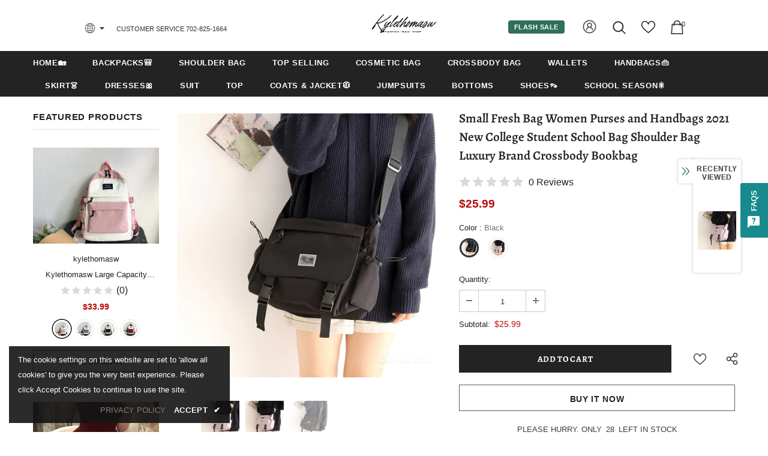

--- FILE ---
content_type: text/javascript; charset=utf-8
request_url: https://kylethomasw.com/products/small-fresh-bag-women-purses-and-handbags-2021-new-college-student-school-bag-shoulder-bag-luxury-brand-crossbody-bookbag.js
body_size: 832
content:
{"id":7023547318439,"title":"Small Fresh Bag Women Purses and Handbags 2021 New College Student School Bag Shoulder Bag Luxury Brand Crossbody Bookbag","handle":"small-fresh-bag-women-purses-and-handbags-2021-new-college-student-school-bag-shoulder-bag-luxury-brand-crossbody-bookbag","description":"\u003cp\u003e\u003cspan\u003e\u003cstrong\u003eBrand Name:\u003c\/strong\u003e good csat\u003c\/span\u003e\u003cbr\u003e\u003cspan\u003e\u003cstrong\u003eShape:\u003c\/strong\u003e FLAP\u003c\/span\u003e\u003cbr\u003e\u003cspan\u003e\u003cstrong\u003eHandbags Type:\u003c\/strong\u003e Shoulder Bags\u003c\/span\u003e\u003cbr\u003e\u003cspan\u003e\u003cstrong\u003eTypes of bags:\u003c\/strong\u003e Shoulder \u0026amp; Crossbody Bags\u003c\/span\u003e\u003cbr\u003e\u003cspan\u003e\u003cstrong\u003eOrigin:\u003c\/strong\u003e CN(Origin)\u003c\/span\u003e\u003cbr\u003e\u003cspan\u003e\u003cstrong\u003eMain Material:\u003c\/strong\u003e Oxford\u003c\/span\u003e\u003cbr\u003e\u003cspan\u003e\u003cstrong\u003eClosure Type:\u003c\/strong\u003e zipper\u003c\/span\u003e\u003cbr\u003e\u003cspan\u003e\u003cstrong\u003eHardness:\u003c\/strong\u003e SOFT\u003c\/span\u003e\u003cbr\u003e\u003cspan\u003e\u003cstrong\u003eExterior:\u003c\/strong\u003e Silt Pocket\u003c\/span\u003e\u003cbr\u003e\u003cspan\u003e\u003cstrong\u003eStyle:\u003c\/strong\u003e Lady\u003c\/span\u003e\u003cbr\u003e\u003cspan\u003e\u003cstrong\u003eModel Number:\u003c\/strong\u003e 1118\u003c\/span\u003e\u003cbr\u003e\u003cspan\u003e\u003cstrong\u003eLining Material:\u003c\/strong\u003e Polyester\u003c\/span\u003e\u003cbr\u003e\u003cspan\u003e\u003cstrong\u003eOccasion:\u003c\/strong\u003e Versatile\u003c\/span\u003e\u003cbr\u003e\u003cspan\u003e\u003cstrong\u003eGender:\u003c\/strong\u003e Unisex\u003c\/span\u003e\u003cbr\u003e\u003cspan\u003e\u003cstrong\u003ePattern Type:\u003c\/strong\u003e Solid\u003c\/span\u003e\u003cbr\u003e\u003cspan\u003e\u003cstrong\u003eNumber of Handles\/Straps:\u003c\/strong\u003e Single\u003c\/span\u003e\u003cbr\u003e\u003cspan\u003e\u003cstrong\u003eInterior:\u003c\/strong\u003e Cell Phone Pocket\u003c\/span\u003e\u003cbr\u003e\u003cspan\u003e\u003cstrong\u003eInterior:\u003c\/strong\u003e Interior Compartment\u003c\/span\u003e\u003cbr\u003e\u003cspan\u003e\u003cstrong\u003eDecoration:\u003c\/strong\u003e NONE\u003c\/span\u003e\u003cbr\u003e\u003cspan\u003e\u003cstrong\u003eItem Type:\u003c\/strong\u003e Handbags\u003c\/span\u003e\u003c\/p\u003e","published_at":"2022-11-22T09:24:53+08:00","created_at":"2021-09-08T09:51:59+08:00","vendor":"kylethomasw","type":"","tags":["KYL包"],"price":2599,"price_min":2599,"price_max":2599,"available":true,"price_varies":false,"compare_at_price":null,"compare_at_price_min":0,"compare_at_price_max":0,"compare_at_price_varies":false,"variants":[{"id":41205667659943,"title":"Black","option1":"Black","option2":null,"option3":null,"sku":"44498277-black","requires_shipping":true,"taxable":false,"featured_image":{"id":30906896548007,"product_id":7023547318439,"position":3,"created_at":"2021-09-08T09:54:55+08:00","updated_at":"2021-09-08T09:54:55+08:00","alt":null,"width":500,"height":500,"src":"https:\/\/cdn.shopify.com\/s\/files\/1\/0587\/6622\/9671\/products\/product-image-1723632694.jpg?v=1631066095","variant_ids":[41205667659943]},"available":true,"name":"Small Fresh Bag Women Purses and Handbags 2021 New College Student School Bag Shoulder Bag Luxury Brand Crossbody Bookbag - Black","public_title":"Black","options":["Black"],"price":2599,"weight":0,"compare_at_price":null,"inventory_management":"shopify","barcode":null,"featured_media":{"alt":null,"id":23345527619751,"position":3,"preview_image":{"aspect_ratio":1.0,"height":500,"width":500,"src":"https:\/\/cdn.shopify.com\/s\/files\/1\/0587\/6622\/9671\/products\/product-image-1723632694.jpg?v=1631066095"}},"requires_selling_plan":false,"selling_plan_allocations":[]},{"id":41205667922087,"title":"Light Purple","option1":"Light Purple","option2":null,"option3":null,"sku":"44498277-light-purple","requires_shipping":true,"taxable":false,"featured_image":{"id":30906872103079,"product_id":7023547318439,"position":2,"created_at":"2021-09-08T09:53:45+08:00","updated_at":"2021-09-08T09:53:45+08:00","alt":null,"width":500,"height":500,"src":"https:\/\/cdn.shopify.com\/s\/files\/1\/0587\/6622\/9671\/products\/product-image-1723632693.jpg?v=1631066025","variant_ids":[41205667922087]},"available":true,"name":"Small Fresh Bag Women Purses and Handbags 2021 New College Student School Bag Shoulder Bag Luxury Brand Crossbody Bookbag - Light Purple","public_title":"Light Purple","options":["Light Purple"],"price":2599,"weight":0,"compare_at_price":null,"inventory_management":"shopify","barcode":null,"featured_media":{"alt":null,"id":23345502584999,"position":2,"preview_image":{"aspect_ratio":1.0,"height":500,"width":500,"src":"https:\/\/cdn.shopify.com\/s\/files\/1\/0587\/6622\/9671\/products\/product-image-1723632693.jpg?v=1631066025"}},"requires_selling_plan":false,"selling_plan_allocations":[]}],"images":["\/\/cdn.shopify.com\/s\/files\/1\/0587\/6622\/9671\/products\/product-image-1723632664.jpg?v=1631065977","\/\/cdn.shopify.com\/s\/files\/1\/0587\/6622\/9671\/products\/product-image-1723632693.jpg?v=1631066025","\/\/cdn.shopify.com\/s\/files\/1\/0587\/6622\/9671\/products\/product-image-1723632694.jpg?v=1631066095"],"featured_image":"\/\/cdn.shopify.com\/s\/files\/1\/0587\/6622\/9671\/products\/product-image-1723632664.jpg?v=1631065977","options":[{"name":"Color","position":1,"values":["Black","Light Purple"]}],"url":"\/products\/small-fresh-bag-women-purses-and-handbags-2021-new-college-student-school-bag-shoulder-bag-luxury-brand-crossbody-bookbag","media":[{"alt":null,"id":23345486987431,"position":1,"preview_image":{"aspect_ratio":1.0,"height":800,"width":800,"src":"https:\/\/cdn.shopify.com\/s\/files\/1\/0587\/6622\/9671\/products\/product-image-1723632664.jpg?v=1631065977"},"aspect_ratio":1.0,"height":800,"media_type":"image","src":"https:\/\/cdn.shopify.com\/s\/files\/1\/0587\/6622\/9671\/products\/product-image-1723632664.jpg?v=1631065977","width":800},{"alt":null,"id":23345502584999,"position":2,"preview_image":{"aspect_ratio":1.0,"height":500,"width":500,"src":"https:\/\/cdn.shopify.com\/s\/files\/1\/0587\/6622\/9671\/products\/product-image-1723632693.jpg?v=1631066025"},"aspect_ratio":1.0,"height":500,"media_type":"image","src":"https:\/\/cdn.shopify.com\/s\/files\/1\/0587\/6622\/9671\/products\/product-image-1723632693.jpg?v=1631066025","width":500},{"alt":null,"id":23345527619751,"position":3,"preview_image":{"aspect_ratio":1.0,"height":500,"width":500,"src":"https:\/\/cdn.shopify.com\/s\/files\/1\/0587\/6622\/9671\/products\/product-image-1723632694.jpg?v=1631066095"},"aspect_ratio":1.0,"height":500,"media_type":"image","src":"https:\/\/cdn.shopify.com\/s\/files\/1\/0587\/6622\/9671\/products\/product-image-1723632694.jpg?v=1631066095","width":500}],"requires_selling_plan":false,"selling_plan_groups":[]}

--- FILE ---
content_type: text/javascript; charset=utf-8
request_url: https://kylethomasw.com/products/small-fresh-bag-women-purses-and-handbags-2021-new-college-student-school-bag-shoulder-bag-luxury-brand-crossbody-bookbag.js
body_size: 499
content:
{"id":7023547318439,"title":"Small Fresh Bag Women Purses and Handbags 2021 New College Student School Bag Shoulder Bag Luxury Brand Crossbody Bookbag","handle":"small-fresh-bag-women-purses-and-handbags-2021-new-college-student-school-bag-shoulder-bag-luxury-brand-crossbody-bookbag","description":"\u003cp\u003e\u003cspan\u003e\u003cstrong\u003eBrand Name:\u003c\/strong\u003e good csat\u003c\/span\u003e\u003cbr\u003e\u003cspan\u003e\u003cstrong\u003eShape:\u003c\/strong\u003e FLAP\u003c\/span\u003e\u003cbr\u003e\u003cspan\u003e\u003cstrong\u003eHandbags Type:\u003c\/strong\u003e Shoulder Bags\u003c\/span\u003e\u003cbr\u003e\u003cspan\u003e\u003cstrong\u003eTypes of bags:\u003c\/strong\u003e Shoulder \u0026amp; Crossbody Bags\u003c\/span\u003e\u003cbr\u003e\u003cspan\u003e\u003cstrong\u003eOrigin:\u003c\/strong\u003e CN(Origin)\u003c\/span\u003e\u003cbr\u003e\u003cspan\u003e\u003cstrong\u003eMain Material:\u003c\/strong\u003e Oxford\u003c\/span\u003e\u003cbr\u003e\u003cspan\u003e\u003cstrong\u003eClosure Type:\u003c\/strong\u003e zipper\u003c\/span\u003e\u003cbr\u003e\u003cspan\u003e\u003cstrong\u003eHardness:\u003c\/strong\u003e SOFT\u003c\/span\u003e\u003cbr\u003e\u003cspan\u003e\u003cstrong\u003eExterior:\u003c\/strong\u003e Silt Pocket\u003c\/span\u003e\u003cbr\u003e\u003cspan\u003e\u003cstrong\u003eStyle:\u003c\/strong\u003e Lady\u003c\/span\u003e\u003cbr\u003e\u003cspan\u003e\u003cstrong\u003eModel Number:\u003c\/strong\u003e 1118\u003c\/span\u003e\u003cbr\u003e\u003cspan\u003e\u003cstrong\u003eLining Material:\u003c\/strong\u003e Polyester\u003c\/span\u003e\u003cbr\u003e\u003cspan\u003e\u003cstrong\u003eOccasion:\u003c\/strong\u003e Versatile\u003c\/span\u003e\u003cbr\u003e\u003cspan\u003e\u003cstrong\u003eGender:\u003c\/strong\u003e Unisex\u003c\/span\u003e\u003cbr\u003e\u003cspan\u003e\u003cstrong\u003ePattern Type:\u003c\/strong\u003e Solid\u003c\/span\u003e\u003cbr\u003e\u003cspan\u003e\u003cstrong\u003eNumber of Handles\/Straps:\u003c\/strong\u003e Single\u003c\/span\u003e\u003cbr\u003e\u003cspan\u003e\u003cstrong\u003eInterior:\u003c\/strong\u003e Cell Phone Pocket\u003c\/span\u003e\u003cbr\u003e\u003cspan\u003e\u003cstrong\u003eInterior:\u003c\/strong\u003e Interior Compartment\u003c\/span\u003e\u003cbr\u003e\u003cspan\u003e\u003cstrong\u003eDecoration:\u003c\/strong\u003e NONE\u003c\/span\u003e\u003cbr\u003e\u003cspan\u003e\u003cstrong\u003eItem Type:\u003c\/strong\u003e Handbags\u003c\/span\u003e\u003c\/p\u003e","published_at":"2022-11-22T09:24:53+08:00","created_at":"2021-09-08T09:51:59+08:00","vendor":"kylethomasw","type":"","tags":["KYL包"],"price":2599,"price_min":2599,"price_max":2599,"available":true,"price_varies":false,"compare_at_price":null,"compare_at_price_min":0,"compare_at_price_max":0,"compare_at_price_varies":false,"variants":[{"id":41205667659943,"title":"Black","option1":"Black","option2":null,"option3":null,"sku":"44498277-black","requires_shipping":true,"taxable":false,"featured_image":{"id":30906896548007,"product_id":7023547318439,"position":3,"created_at":"2021-09-08T09:54:55+08:00","updated_at":"2021-09-08T09:54:55+08:00","alt":null,"width":500,"height":500,"src":"https:\/\/cdn.shopify.com\/s\/files\/1\/0587\/6622\/9671\/products\/product-image-1723632694.jpg?v=1631066095","variant_ids":[41205667659943]},"available":true,"name":"Small Fresh Bag Women Purses and Handbags 2021 New College Student School Bag Shoulder Bag Luxury Brand Crossbody Bookbag - Black","public_title":"Black","options":["Black"],"price":2599,"weight":0,"compare_at_price":null,"inventory_management":"shopify","barcode":null,"featured_media":{"alt":null,"id":23345527619751,"position":3,"preview_image":{"aspect_ratio":1.0,"height":500,"width":500,"src":"https:\/\/cdn.shopify.com\/s\/files\/1\/0587\/6622\/9671\/products\/product-image-1723632694.jpg?v=1631066095"}},"requires_selling_plan":false,"selling_plan_allocations":[]},{"id":41205667922087,"title":"Light Purple","option1":"Light Purple","option2":null,"option3":null,"sku":"44498277-light-purple","requires_shipping":true,"taxable":false,"featured_image":{"id":30906872103079,"product_id":7023547318439,"position":2,"created_at":"2021-09-08T09:53:45+08:00","updated_at":"2021-09-08T09:53:45+08:00","alt":null,"width":500,"height":500,"src":"https:\/\/cdn.shopify.com\/s\/files\/1\/0587\/6622\/9671\/products\/product-image-1723632693.jpg?v=1631066025","variant_ids":[41205667922087]},"available":true,"name":"Small Fresh Bag Women Purses and Handbags 2021 New College Student School Bag Shoulder Bag Luxury Brand Crossbody Bookbag - Light Purple","public_title":"Light Purple","options":["Light Purple"],"price":2599,"weight":0,"compare_at_price":null,"inventory_management":"shopify","barcode":null,"featured_media":{"alt":null,"id":23345502584999,"position":2,"preview_image":{"aspect_ratio":1.0,"height":500,"width":500,"src":"https:\/\/cdn.shopify.com\/s\/files\/1\/0587\/6622\/9671\/products\/product-image-1723632693.jpg?v=1631066025"}},"requires_selling_plan":false,"selling_plan_allocations":[]}],"images":["\/\/cdn.shopify.com\/s\/files\/1\/0587\/6622\/9671\/products\/product-image-1723632664.jpg?v=1631065977","\/\/cdn.shopify.com\/s\/files\/1\/0587\/6622\/9671\/products\/product-image-1723632693.jpg?v=1631066025","\/\/cdn.shopify.com\/s\/files\/1\/0587\/6622\/9671\/products\/product-image-1723632694.jpg?v=1631066095"],"featured_image":"\/\/cdn.shopify.com\/s\/files\/1\/0587\/6622\/9671\/products\/product-image-1723632664.jpg?v=1631065977","options":[{"name":"Color","position":1,"values":["Black","Light Purple"]}],"url":"\/products\/small-fresh-bag-women-purses-and-handbags-2021-new-college-student-school-bag-shoulder-bag-luxury-brand-crossbody-bookbag","media":[{"alt":null,"id":23345486987431,"position":1,"preview_image":{"aspect_ratio":1.0,"height":800,"width":800,"src":"https:\/\/cdn.shopify.com\/s\/files\/1\/0587\/6622\/9671\/products\/product-image-1723632664.jpg?v=1631065977"},"aspect_ratio":1.0,"height":800,"media_type":"image","src":"https:\/\/cdn.shopify.com\/s\/files\/1\/0587\/6622\/9671\/products\/product-image-1723632664.jpg?v=1631065977","width":800},{"alt":null,"id":23345502584999,"position":2,"preview_image":{"aspect_ratio":1.0,"height":500,"width":500,"src":"https:\/\/cdn.shopify.com\/s\/files\/1\/0587\/6622\/9671\/products\/product-image-1723632693.jpg?v=1631066025"},"aspect_ratio":1.0,"height":500,"media_type":"image","src":"https:\/\/cdn.shopify.com\/s\/files\/1\/0587\/6622\/9671\/products\/product-image-1723632693.jpg?v=1631066025","width":500},{"alt":null,"id":23345527619751,"position":3,"preview_image":{"aspect_ratio":1.0,"height":500,"width":500,"src":"https:\/\/cdn.shopify.com\/s\/files\/1\/0587\/6622\/9671\/products\/product-image-1723632694.jpg?v=1631066095"},"aspect_ratio":1.0,"height":500,"media_type":"image","src":"https:\/\/cdn.shopify.com\/s\/files\/1\/0587\/6622\/9671\/products\/product-image-1723632694.jpg?v=1631066095","width":500}],"requires_selling_plan":false,"selling_plan_groups":[]}

--- FILE ---
content_type: text/javascript; charset=utf-8
request_url: https://kylethomasw.com/products/small-fresh-bag-women-purses-and-handbags-2021-new-college-student-school-bag-shoulder-bag-luxury-brand-crossbody-bookbag.js?_=1768982568433
body_size: 687
content:
{"id":7023547318439,"title":"Small Fresh Bag Women Purses and Handbags 2021 New College Student School Bag Shoulder Bag Luxury Brand Crossbody Bookbag","handle":"small-fresh-bag-women-purses-and-handbags-2021-new-college-student-school-bag-shoulder-bag-luxury-brand-crossbody-bookbag","description":"\u003cp\u003e\u003cspan\u003e\u003cstrong\u003eBrand Name:\u003c\/strong\u003e good csat\u003c\/span\u003e\u003cbr\u003e\u003cspan\u003e\u003cstrong\u003eShape:\u003c\/strong\u003e FLAP\u003c\/span\u003e\u003cbr\u003e\u003cspan\u003e\u003cstrong\u003eHandbags Type:\u003c\/strong\u003e Shoulder Bags\u003c\/span\u003e\u003cbr\u003e\u003cspan\u003e\u003cstrong\u003eTypes of bags:\u003c\/strong\u003e Shoulder \u0026amp; Crossbody Bags\u003c\/span\u003e\u003cbr\u003e\u003cspan\u003e\u003cstrong\u003eOrigin:\u003c\/strong\u003e CN(Origin)\u003c\/span\u003e\u003cbr\u003e\u003cspan\u003e\u003cstrong\u003eMain Material:\u003c\/strong\u003e Oxford\u003c\/span\u003e\u003cbr\u003e\u003cspan\u003e\u003cstrong\u003eClosure Type:\u003c\/strong\u003e zipper\u003c\/span\u003e\u003cbr\u003e\u003cspan\u003e\u003cstrong\u003eHardness:\u003c\/strong\u003e SOFT\u003c\/span\u003e\u003cbr\u003e\u003cspan\u003e\u003cstrong\u003eExterior:\u003c\/strong\u003e Silt Pocket\u003c\/span\u003e\u003cbr\u003e\u003cspan\u003e\u003cstrong\u003eStyle:\u003c\/strong\u003e Lady\u003c\/span\u003e\u003cbr\u003e\u003cspan\u003e\u003cstrong\u003eModel Number:\u003c\/strong\u003e 1118\u003c\/span\u003e\u003cbr\u003e\u003cspan\u003e\u003cstrong\u003eLining Material:\u003c\/strong\u003e Polyester\u003c\/span\u003e\u003cbr\u003e\u003cspan\u003e\u003cstrong\u003eOccasion:\u003c\/strong\u003e Versatile\u003c\/span\u003e\u003cbr\u003e\u003cspan\u003e\u003cstrong\u003eGender:\u003c\/strong\u003e Unisex\u003c\/span\u003e\u003cbr\u003e\u003cspan\u003e\u003cstrong\u003ePattern Type:\u003c\/strong\u003e Solid\u003c\/span\u003e\u003cbr\u003e\u003cspan\u003e\u003cstrong\u003eNumber of Handles\/Straps:\u003c\/strong\u003e Single\u003c\/span\u003e\u003cbr\u003e\u003cspan\u003e\u003cstrong\u003eInterior:\u003c\/strong\u003e Cell Phone Pocket\u003c\/span\u003e\u003cbr\u003e\u003cspan\u003e\u003cstrong\u003eInterior:\u003c\/strong\u003e Interior Compartment\u003c\/span\u003e\u003cbr\u003e\u003cspan\u003e\u003cstrong\u003eDecoration:\u003c\/strong\u003e NONE\u003c\/span\u003e\u003cbr\u003e\u003cspan\u003e\u003cstrong\u003eItem Type:\u003c\/strong\u003e Handbags\u003c\/span\u003e\u003c\/p\u003e","published_at":"2022-11-22T09:24:53+08:00","created_at":"2021-09-08T09:51:59+08:00","vendor":"kylethomasw","type":"","tags":["KYL包"],"price":2599,"price_min":2599,"price_max":2599,"available":true,"price_varies":false,"compare_at_price":null,"compare_at_price_min":0,"compare_at_price_max":0,"compare_at_price_varies":false,"variants":[{"id":41205667659943,"title":"Black","option1":"Black","option2":null,"option3":null,"sku":"44498277-black","requires_shipping":true,"taxable":false,"featured_image":{"id":30906896548007,"product_id":7023547318439,"position":3,"created_at":"2021-09-08T09:54:55+08:00","updated_at":"2021-09-08T09:54:55+08:00","alt":null,"width":500,"height":500,"src":"https:\/\/cdn.shopify.com\/s\/files\/1\/0587\/6622\/9671\/products\/product-image-1723632694.jpg?v=1631066095","variant_ids":[41205667659943]},"available":true,"name":"Small Fresh Bag Women Purses and Handbags 2021 New College Student School Bag Shoulder Bag Luxury Brand Crossbody Bookbag - Black","public_title":"Black","options":["Black"],"price":2599,"weight":0,"compare_at_price":null,"inventory_management":"shopify","barcode":null,"featured_media":{"alt":null,"id":23345527619751,"position":3,"preview_image":{"aspect_ratio":1.0,"height":500,"width":500,"src":"https:\/\/cdn.shopify.com\/s\/files\/1\/0587\/6622\/9671\/products\/product-image-1723632694.jpg?v=1631066095"}},"requires_selling_plan":false,"selling_plan_allocations":[]},{"id":41205667922087,"title":"Light Purple","option1":"Light Purple","option2":null,"option3":null,"sku":"44498277-light-purple","requires_shipping":true,"taxable":false,"featured_image":{"id":30906872103079,"product_id":7023547318439,"position":2,"created_at":"2021-09-08T09:53:45+08:00","updated_at":"2021-09-08T09:53:45+08:00","alt":null,"width":500,"height":500,"src":"https:\/\/cdn.shopify.com\/s\/files\/1\/0587\/6622\/9671\/products\/product-image-1723632693.jpg?v=1631066025","variant_ids":[41205667922087]},"available":true,"name":"Small Fresh Bag Women Purses and Handbags 2021 New College Student School Bag Shoulder Bag Luxury Brand Crossbody Bookbag - Light Purple","public_title":"Light Purple","options":["Light Purple"],"price":2599,"weight":0,"compare_at_price":null,"inventory_management":"shopify","barcode":null,"featured_media":{"alt":null,"id":23345502584999,"position":2,"preview_image":{"aspect_ratio":1.0,"height":500,"width":500,"src":"https:\/\/cdn.shopify.com\/s\/files\/1\/0587\/6622\/9671\/products\/product-image-1723632693.jpg?v=1631066025"}},"requires_selling_plan":false,"selling_plan_allocations":[]}],"images":["\/\/cdn.shopify.com\/s\/files\/1\/0587\/6622\/9671\/products\/product-image-1723632664.jpg?v=1631065977","\/\/cdn.shopify.com\/s\/files\/1\/0587\/6622\/9671\/products\/product-image-1723632693.jpg?v=1631066025","\/\/cdn.shopify.com\/s\/files\/1\/0587\/6622\/9671\/products\/product-image-1723632694.jpg?v=1631066095"],"featured_image":"\/\/cdn.shopify.com\/s\/files\/1\/0587\/6622\/9671\/products\/product-image-1723632664.jpg?v=1631065977","options":[{"name":"Color","position":1,"values":["Black","Light Purple"]}],"url":"\/products\/small-fresh-bag-women-purses-and-handbags-2021-new-college-student-school-bag-shoulder-bag-luxury-brand-crossbody-bookbag","media":[{"alt":null,"id":23345486987431,"position":1,"preview_image":{"aspect_ratio":1.0,"height":800,"width":800,"src":"https:\/\/cdn.shopify.com\/s\/files\/1\/0587\/6622\/9671\/products\/product-image-1723632664.jpg?v=1631065977"},"aspect_ratio":1.0,"height":800,"media_type":"image","src":"https:\/\/cdn.shopify.com\/s\/files\/1\/0587\/6622\/9671\/products\/product-image-1723632664.jpg?v=1631065977","width":800},{"alt":null,"id":23345502584999,"position":2,"preview_image":{"aspect_ratio":1.0,"height":500,"width":500,"src":"https:\/\/cdn.shopify.com\/s\/files\/1\/0587\/6622\/9671\/products\/product-image-1723632693.jpg?v=1631066025"},"aspect_ratio":1.0,"height":500,"media_type":"image","src":"https:\/\/cdn.shopify.com\/s\/files\/1\/0587\/6622\/9671\/products\/product-image-1723632693.jpg?v=1631066025","width":500},{"alt":null,"id":23345527619751,"position":3,"preview_image":{"aspect_ratio":1.0,"height":500,"width":500,"src":"https:\/\/cdn.shopify.com\/s\/files\/1\/0587\/6622\/9671\/products\/product-image-1723632694.jpg?v=1631066095"},"aspect_ratio":1.0,"height":500,"media_type":"image","src":"https:\/\/cdn.shopify.com\/s\/files\/1\/0587\/6622\/9671\/products\/product-image-1723632694.jpg?v=1631066095","width":500}],"requires_selling_plan":false,"selling_plan_groups":[]}